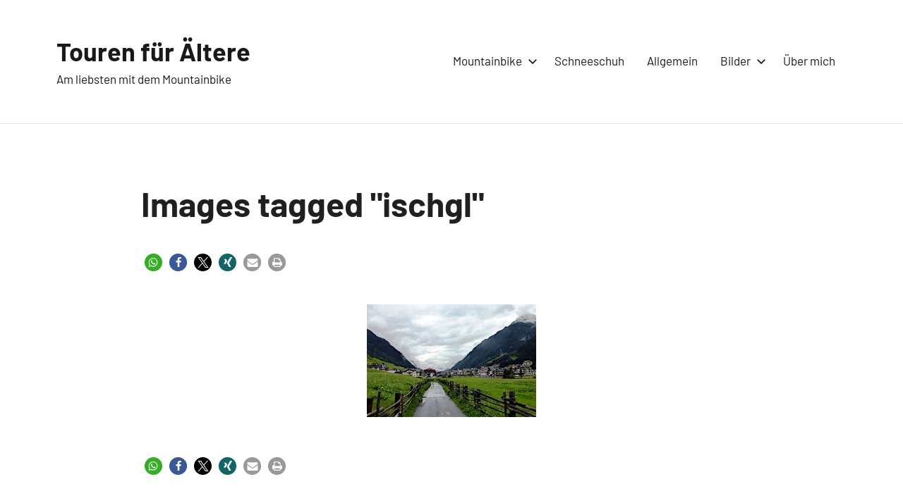

--- FILE ---
content_type: text/html; charset=utf-8
request_url: https://www.google.com/recaptcha/api2/aframe
body_size: 267
content:
<!DOCTYPE HTML><html><head><meta http-equiv="content-type" content="text/html; charset=UTF-8"></head><body><script nonce="w1DiYmaUqbgU5Wkj9rP5dA">/** Anti-fraud and anti-abuse applications only. See google.com/recaptcha */ try{var clients={'sodar':'https://pagead2.googlesyndication.com/pagead/sodar?'};window.addEventListener("message",function(a){try{if(a.source===window.parent){var b=JSON.parse(a.data);var c=clients[b['id']];if(c){var d=document.createElement('img');d.src=c+b['params']+'&rc='+(localStorage.getItem("rc::a")?sessionStorage.getItem("rc::b"):"");window.document.body.appendChild(d);sessionStorage.setItem("rc::e",parseInt(sessionStorage.getItem("rc::e")||0)+1);localStorage.setItem("rc::h",'1769092900139');}}}catch(b){}});window.parent.postMessage("_grecaptcha_ready", "*");}catch(b){}</script></body></html>